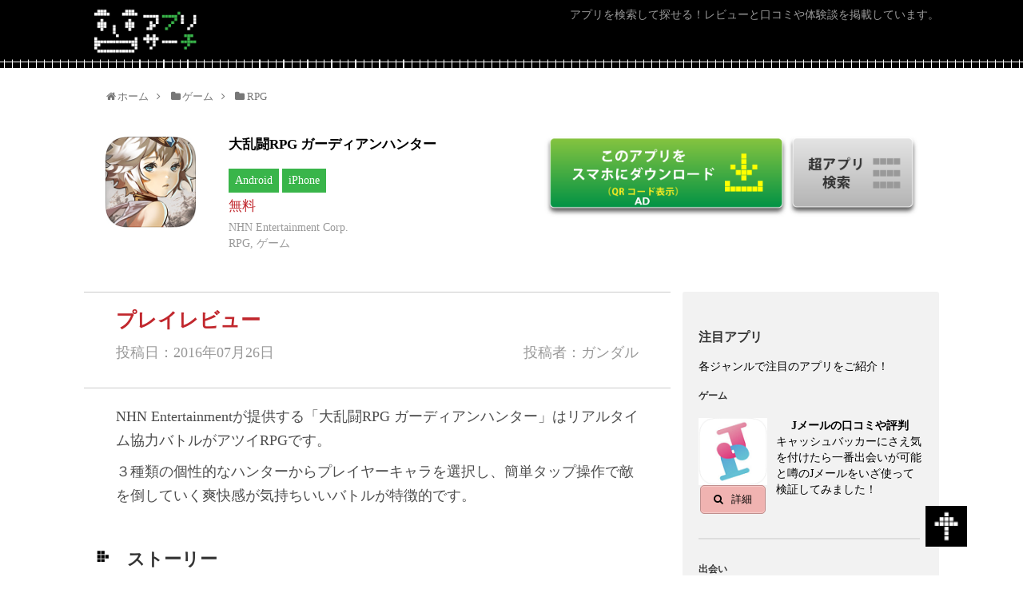

--- FILE ---
content_type: text/html; charset=UTF-8
request_url: https://appli-search.com/guardianhunter
body_size: 14071
content:
<!DOCTYPE html>
<html lang="ja">
<head>
<meta name="google-site-verification" content="BpSaebRqM5i4MWMQztF0DtzwX9h64D9h9cOtYZrW9uk" />
<meta charset="UTF-8">
<meta http-equiv="X-UA-Compatible" content="IE=edge">
<meta name="viewport" content="width=device-width, initial-scale=1, user-scalable=no">
<meta http-equiv="Pragma" content="no-cache">
<meta http-equiv="Cache-Control" content="no-cache">
<meta http-equiv="Expires" content="0">
<meta name="msvalidate.01" content="C90AA3D31430D2EEE1FA4E8098BD2CF8" />
<title>大乱闘RPG ガーディアンハンターのプレイレビュー | アプリサーチ</title>

<!-- All in One SEO Pack 2.4.2 by Michael Torbert of Semper Fi Web Design[522,546] -->
<meta name="description"  content="NHN Entertainmentが提供する「大乱闘RPG ガーディアンハンター」はリアルタイム協力バトルがアツイRPGです。 ３種類の個性的なハンターからプレイヤーキャラを選択し、簡単タップ操作で敵を倒していく爽快感が気持ちいいバトルが特徴的です。 ストーリー リアルタイムで最大３人のプレイヤーとの協力プレイはもちろん、最高峰のハンターを決めるPvPアリーナや自分の成長が分かる無限ダンジョン、ギルドに所属して仲間たちと連携をとりながら戦略を練るのが面白いギルド戦など豊富なコンテンツを含んでいます。 ゲームシステム このゲームはステージを攻略しながら強いガーディアンを集めたり強化し、更に先のステージへ挑戦するという形で進行します。 最初に、実際のステージ攻略画面は次の画像のようになっています。 画面中央にいる一際大きな黒いイノシシがボスです。 ボスは攻撃力・体力共に非常に強力ですが行動パターンが決まっているものが多いので注意深く観察しながら隙を見て攻撃していけば倒せます。 ステージを攻略すると、経験値やゴールドを入手できますが、それらを利用して主人公を特訓することができます。 装備強化には「強化石」という特殊なアイテムを使用しますが、必ず成功するわけではありません。 画面中央には強化石で強化する一般強化とクリスタルで強化する特殊強化が表示されていて、それぞれの成功率が記されていますので確率を参照しながらどちらで行うか決めましょう。 最後に、ガーディアンの能力を表示させたものはこちらです。" />

<link rel="canonical" href="https://appli-search.com/guardianhunter" />
<!-- /all in one seo pack -->
<link rel='dns-prefetch' href='//s.w.org' />
<link rel="alternate" type="application/rss+xml" title="アプリサーチ &raquo; フィード" href="https://appli-search.com/feed" />
<link rel="alternate" type="application/rss+xml" title="アプリサーチ &raquo; コメントフィード" href="https://appli-search.com/comments/feed" />
<link rel="alternate" type="application/rss+xml" title="アプリサーチ &raquo; 大乱闘RPG ガーディアンハンター のコメントのフィード" href="https://appli-search.com/guardianhunter/feed" />
		<script type="text/javascript">
			window._wpemojiSettings = {"baseUrl":"https:\/\/s.w.org\/images\/core\/emoji\/2.3\/72x72\/","ext":".png","svgUrl":"https:\/\/s.w.org\/images\/core\/emoji\/2.3\/svg\/","svgExt":".svg","source":{"concatemoji":"https:\/\/appli-search.com\/wp-includes\/js\/wp-emoji-release.min.js"}};
			!function(t,a,e){var r,i,n,o=a.createElement("canvas"),l=o.getContext&&o.getContext("2d");function c(t){var e=a.createElement("script");e.src=t,e.defer=e.type="text/javascript",a.getElementsByTagName("head")[0].appendChild(e)}for(n=Array("flag","emoji4"),e.supports={everything:!0,everythingExceptFlag:!0},i=0;i<n.length;i++)e.supports[n[i]]=function(t){var e,a=String.fromCharCode;if(!l||!l.fillText)return!1;switch(l.clearRect(0,0,o.width,o.height),l.textBaseline="top",l.font="600 32px Arial",t){case"flag":return(l.fillText(a(55356,56826,55356,56819),0,0),e=o.toDataURL(),l.clearRect(0,0,o.width,o.height),l.fillText(a(55356,56826,8203,55356,56819),0,0),e===o.toDataURL())?!1:(l.clearRect(0,0,o.width,o.height),l.fillText(a(55356,57332,56128,56423,56128,56418,56128,56421,56128,56430,56128,56423,56128,56447),0,0),e=o.toDataURL(),l.clearRect(0,0,o.width,o.height),l.fillText(a(55356,57332,8203,56128,56423,8203,56128,56418,8203,56128,56421,8203,56128,56430,8203,56128,56423,8203,56128,56447),0,0),e!==o.toDataURL());case"emoji4":return l.fillText(a(55358,56794,8205,9794,65039),0,0),e=o.toDataURL(),l.clearRect(0,0,o.width,o.height),l.fillText(a(55358,56794,8203,9794,65039),0,0),e!==o.toDataURL()}return!1}(n[i]),e.supports.everything=e.supports.everything&&e.supports[n[i]],"flag"!==n[i]&&(e.supports.everythingExceptFlag=e.supports.everythingExceptFlag&&e.supports[n[i]]);e.supports.everythingExceptFlag=e.supports.everythingExceptFlag&&!e.supports.flag,e.DOMReady=!1,e.readyCallback=function(){e.DOMReady=!0},e.supports.everything||(r=function(){e.readyCallback()},a.addEventListener?(a.addEventListener("DOMContentLoaded",r,!1),t.addEventListener("load",r,!1)):(t.attachEvent("onload",r),a.attachEvent("onreadystatechange",function(){"complete"===a.readyState&&e.readyCallback()})),(r=e.source||{}).concatemoji?c(r.concatemoji):r.wpemoji&&r.twemoji&&(c(r.twemoji),c(r.wpemoji)))}(window,document,window._wpemojiSettings);
		</script>
		<style type="text/css">
img.wp-smiley,
img.emoji {
	display: inline !important;
	border: none !important;
	box-shadow: none !important;
	height: 1em !important;
	width: 1em !important;
	margin: 0 .07em !important;
	vertical-align: -0.1em !important;
	background: none !important;
	padding: 0 !important;
}
</style>
<link rel='stylesheet' id='simplicity-style-css'  href='https://appli-search.com/wp-content/themes/simplicity2/style.css' type='text/css' media='all' />
<link rel='stylesheet' id='responsive-style-css'  href='https://appli-search.com/wp-content/themes/simplicity2/css/responsive-pc.css' type='text/css' media='all' />
<link rel='stylesheet' id='font-awesome-style-css'  href='https://appli-search.com/wp-content/themes/simplicity2/webfonts/css/font-awesome.min.css' type='text/css' media='all' />
<link rel='stylesheet' id='icomoon-style-css'  href='https://appli-search.com/wp-content/themes/simplicity2/webfonts/icomoon/style.css' type='text/css' media='all' />
<link rel='stylesheet' id='extension-style-css'  href='https://appli-search.com/wp-content/themes/simplicity2/css/extension.css' type='text/css' media='all' />
<style id='extension-style-inline-css' type='text/css'>

.article {
  font-size:18px;
}
#header .alignleft {
  margin-right: 30px;
  max-width: none;
}
@media screen and (max-width:639px){
  .article br{
    display: block;
  }
}
/*数字部分を消す*/
#main .social-count {
  display: none;
}

/*バルーンを消す*/
.arrow-box {
  display: none;
}

#sns-group-top .balloon-btn-set {
  width: auto;
}

</style>
<link rel='stylesheet' id='child-style-css'  href='https://appli-search.com/wp-content/themes/simplicity2-child/style.css' type='text/css' media='all' />
<link rel='stylesheet' id='print-style-css'  href='https://appli-search.com/wp-content/themes/simplicity2/css/print.css' type='text/css' media='print' />
<link rel='stylesheet' id='toc-screen-css'  href='https://appli-search.com/wp-content/plugins/table-of-contents-plus/screen.min.css' type='text/css' media='all' />
<link rel='stylesheet' id='whats-new-style-css'  href='https://appli-search.com/wp-content/plugins/whats-new-genarator/whats-new.css' type='text/css' media='all' />
<script type='text/javascript' src='https://appli-search.com/wp-includes/js/jquery/jquery.js'></script>
<script type='text/javascript' src='https://appli-search.com/wp-includes/js/jquery/jquery-migrate.min.js'></script>
<link rel="EditURI" type="application/rsd+xml" title="RSD" href="https://appli-search.com/xmlrpc.php?rsd" />
<link rel="wlwmanifest" type="application/wlwmanifest+xml" href="https://appli-search.com/wp-includes/wlwmanifest.xml" /> 
<meta name="generator" content="WordPress 4.8.25" />
<link rel='shortlink' href='https://appli-search.com/?p=16248' />
<link rel="alternate" type="application/json+oembed" href="https://appli-search.com/wp-json/oembed/1.0/embed?url=https%3A%2F%2Fappli-search.com%2Fguardianhunter" />
<link rel="alternate" type="text/xml+oembed" href="https://appli-search.com/wp-json/oembed/1.0/embed?url=https%3A%2F%2Fappli-search.com%2Fguardianhunter&#038;format=xml" />

<meta name="keywords" content="RPG,ゲーム" />

<!-- OGP -->
<meta property="og:type" content="article">
<meta property="og:description" content="NHN Entertainmentが提供する「大乱闘RPG ガーディアンハンター」はリアルタイム協力バトルがアツイRPGです。３種類の個性的なハンターからプレイヤーキャラを選択し、簡単タップ操作で敵を倒していく爽快感が気持ちいいバトルが特徴">
<meta property="og:title" content="大乱闘RPG ガーディアンハンター">
<meta property="og:url" content="https://appli-search.com/guardianhunter">
<meta property="og:image" content="https://appli-search.com/wp-content/uploads/2016/07/dairantou.jpeg">
<meta property="og:site_name" content="アプリサーチ">
<meta property="og:locale" content="ja_JP" />
<!-- /OGP -->
<!-- Twitter Card -->
<meta name="twitter:card" content="summary">
<meta name="twitter:description" content="NHN Entertainmentが提供する「大乱闘RPG ガーディアンハンター」はリアルタイム協力バトルがアツイRPGです。３種類の個性的なハンターからプレイヤーキャラを選択し、簡単タップ操作で敵を倒していく爽快感が気持ちいいバトルが特徴">
<meta name="twitter:title" content="大乱闘RPG ガーディアンハンター">
<meta name="twitter:url" content="https://appli-search.com/guardianhunter">
<meta name="twitter:image" content="https://appli-search.com/wp-content/uploads/2016/07/dairantou.jpeg">
<meta name="twitter:domain" content="appli-search.com">
<!-- /Twitter Card -->


<link rel="stylesheet" href="https://appli-search.com/wp-content/themes/simplicity2-child/css/normalize.css">
<link rel="stylesheet" href="https://appli-search.com/wp-content/themes/simplicity2-child/css/main.css">
<link rel="stylesheet" href="https://appli-search.com/wp-content/themes/simplicity2-child/css/owl.carousel.css">

<script src="//ajax.googleapis.com/ajax/libs/jquery/1.11.0/jquery.min.js"></script>
<script src="https://appli-search.com/wp-content/themes/simplicity2-child/js/main.js"></script>
<script src="https://appli-search.com/wp-content/themes/simplicity2-child/js/owl.carousel.js"></script>
<script src="https://appli-search.com/wp-content/themes/simplicity2-child/js/imgLiquid.min.js"></script>
<script src="https://appli-search.com/wp-content/themes/simplicity2-child/js/modal.js"></script>
<script src="https://appli-search.com/wp-content/themes/simplicity2-child/js/matchHeight.js"></script>
<script src="https://appli-search.com/wp-content/themes/simplicity2-child/js/jquery.qrcode.min.js"></script>

</head>
  <body class="post-template-default single single-post postid-16248 single-format-standard" itemscope itemtype="http://schema.org/WebPage">



    




    



    
        


      <!-- modal - download QR code -->
      <div id="modal-content-01" class="modal-wrapper modal-wrapper--01" >
        <section class="section section--modal section--full">
          <div class="section__inner clear">

            <div class="app-image image-clipper is-only-for-pc">
              <img width="120" height="118" src="https://appli-search.com/wp-content/uploads/2016/07/dairantou.jpeg" class="attachment-large size-large wp-post-image" alt="" />            </div>

            <div class="game-info game-info--detail-header is-only-for-pc">
              <h1 class="title">大乱闘RPG ガーディアンハンター</h1>
              <p class="color-red color-red-detail-header">
無料              </p>
              <p class="company">NHN Entertainment Corp.</p> 
              <p class="category">RPG, ゲーム</p>
            </div>

            <div class="text is-only-for-sp">
              公式ダウンロードサイトへ移動します。
            </div>

          </div>
          
          <div class="btn-area">

                          <a href="https://appli-search.com/?s=&posos=79&posid=16248" target="_blank" class="btn--google-play link_box2">
                <img src="https://appli-search.com/wp-content/themes/simplicity2-child/images/btn_google_play.jpg" alt="">
              </a>            
                          <a href="/?s=&posos=80&posid=16248" target="_blank" class="btn--app-store link_box2">
                <img src="https://appli-search.com/wp-content/themes/simplicity2-child/images/btn_app_store.jpg" alt="">
              </a>            
            
          </div>



          <div class="qr-area is-only-for-pc">

                          <div class="qr_google_play">
                <span class="btn-green btn-green--modal-android">Android</span>
                <div id="qrcode_android"></div>
              </div>
            
                          <div class="qr_app_store" >
                <span class="btn-green btn-green--modal-iphone">iPhone</span>
                <div id="qrcode_ios"></div>
              </div>
            
            
          </div>




        </section>
        <a id="modal-close" class="button-link link_box2"></a>
      </div>

    










      <!-- header -->
      <header id="header" class="header" role="banner" itemscope itemtype="http://schema.org/WPHeader">
        <div class="header__inner clear">

                        
            <h1 class="header__copy">アプリを検索して探せる！レビューと口コミや体験談を掲載しています。</h1>
            <a class="header__logo" href="https://appli-search.com"><img src="https://appli-search.com/wp-content/themes/simplicity2-child/images/logo.png" alt="アプリサーチ"></a>
            <a id="spSearchBoxOpen" class="modal-syncer button-link btn--search-popup is-only-for-sp"><img src="https://appli-search.com/wp-content/themes/simplicity2-child/images/sp/btn_search.png" alt=""></a>

          
        </div>
      </header>












    <main role="main" class="content content--detail">




      <div id="modal-content-02" class="spSearchBox search-box search-box--detail">
        <form class="clear" action="https://appli-search.com">
          <ul class="clear">
            <li>
              <input class="text--long" type="text" name="s" placeholder="フリーワード検索"></li>
            <li>
              <div class="select select--small">
                <select name="cat" id="cat">
                  <option value="">カテゴリ</option>




  <option value="2">ゲーム</option>

  

  <script>

    var mysubct2 = [
          [ "17" , "RPG" ],
          [ "27" , "アクション" ],
          [ "23" , "シミュレーション" ],
          [ "18" , "パズル" ],
          [ "126" , "ストラテジー" ],
          [ "49" , "シューティング" ],
          [ "25" , "スポーツ" ],
          [ "45" , "アドベンチャー" ],
          [ "117" , "女性向けゲーム" ],
          [ "72" , "ボードゲーム" ],
          [ "125" , "レース" ],
          [ "46" , "音ゲー＆リズムゲー" ],
          [ "67" , "その他" ],
          [ "132" , "脱出ゲーム" ],
          [ "55" , "脳トレ" ],
          [ "42" , "クイズ" ],
          [ "39" , "乙女ゲー" ],
          [ "40" , "格闘ゲーム" ],
          [ "121" , "知育" ],
          [ "41" , "心理ゲーム" ],
          [ "57" , "トランプ" ],
          [ "63" , "ノベル" ],
        ];

  </script>

  <option value="3">出会い</option>

  

  <script>

    var mysubct3 = [
          [ "37" , "婚活アプリ" ],
          [ "30" , "優良出会い系" ],
        ];

  </script>

  <option value="78">生活</option>

  

  <script>

    var mysubct78 = [
          [ "85" , "年賀状" ],
          [ "110" , "不動産" ],
          [ "130" , "オークション・フリマ" ],
          [ "129" , "日記・メモ・カレンダー" ],
          [ "83" , "ショッピング" ],
          [ "136" , "育児" ],
          [ "145" , "インテリア" ],
          [ "81" , "カーシェア" ],
          [ "90" , "グルメ" ],
          [ "119" , "家計簿" ],
        ];

  </script>

  <option value="88">コミュニケーション</option>

  

  <script>

    var mysubct88 = [
          [ "89" , "ビデオチャット" ],
          [ "98" , "チャット" ],
          [ "95" , "SNS" ],
          [ "159" , "ライブ配信" ],
        ];

  </script>

  <option value="7">ギャンブル</option>

  

  <script>

    var mysubct7 = [
          [ "22" , "パチスロ" ],
          [ "21" , "パチンコ" ],
        ];

  </script>

  <option value="43">趣味</option>

  

  <script>

    var mysubct43 = [
          [ "48" , "音楽" ],
          [ "65" , "漫画" ],
          [ "44" , "占い" ],
          [ "54" , "メディア" ],
          [ "66" , "小説" ],
          [ "61" , "車" ],
          [ "82" , "お絵かき" ],
        ];

  </script>

  <option value="99">情報</option>

  

  <script>

    var mysubct99 = [
          [ "102" , "求人" ],
          [ "104" , "ニュース" ],
          [ "144" , "株・FX" ],
          [ "100" , "スポーツ" ],
        ];

  </script>

  <option value="71">特集記事</option>

  

  <script>

    var mysubct71 = [
        ];

  </script>

  <option value="79">ビジネス</option>

  

  <script>

    var mysubct79 = [
          [ "80" , "お小遣い稼ぎ" ],
          [ "113" , "仕事効率化" ],
        ];

  </script>

  <option value="15">スマホカスタム</option>

  

  <script>

    var mysubct15 = [
          [ "20" , "画像編集" ],
          [ "60" , "節電" ],
          [ "76" , "きせかえ" ],
        ];

  </script>

  <option value="50">美容・健康</option>

  

  <script>

    var mysubct50 = [
          [ "114" , "美容" ],
          [ "51" , "トレーニング" ],
        ];

  </script>

  <option value="93">エンターテイメント</option>

  

  <script>

    var mysubct93 = [
          [ "94" , "動画編集" ],
        ];

  </script>



                </select>
              </div>
            </li><!--
            <li>
              <div class="select select--small">
                <select name="" id="slct">
                  <option>サブカテゴリ</option>
                  <option value="1">選択肢１</option>
                  <option value="2">選択肢２</option>
                  <option value="3">選択肢３</option>
                </select>
              </div>
            </li>
            -->
            

            <li>
              <div class="select select--small">
                <select name="subcat_slct" id="subcat_slct">
                  <option value="emp">サブカテゴリ</option>
                </select>
              </div>
            </li>



            <li class="checkbox">
              <input id="android" type="checkbox" name="devand" value="1" checked>
                <label for="android">Android</label>
              <input id="iPhone" type="checkbox" name="devios" value="1" checked>
                <label for="iPhone">iPhone</label>
            </li>
          </ul>
          <input class="btn--search btn--search--top link_box2" type="submit" value="">
        </form>
        <a id="modal-close" class="button-link modal-close--search-detail link_box2"></a>
      </div>











        


      <div class="content__inner content__inner--with-top">





        <section class="section section--download-area">


<div id="breadcrumb" class="breadcrumb-category"><div itemtype="http://data-vocabulary.org/Breadcrumb" itemscope="" class="breadcrumb-home"><span class="fa fa-home fa-fw"></span><a href="https://appli-search.com" itemprop="url"><span itemprop="title">ホーム</span></a><span class="sp"><span class="fa fa-angle-right"></span></span></div><div itemtype="http://data-vocabulary.org/Breadcrumb" itemscope=""><span class="fa fa-folder fa-fw"></span><a href="https://appli-search.com/category/game" itemprop="url"><span itemprop="title">ゲーム</span></a><span class="sp"><span class="fa fa-angle-right"></span></span></div><div itemtype="http://data-vocabulary.org/Breadcrumb" itemscope=""><span class="fa fa-folder fa-fw"></span><a href="https://appli-search.com/category/game/rpg" itemprop="url"><span itemprop="title">RPG</span></a></div></div><!-- /#breadcrumb -->        
          <div class="section__inner clear" id="apponomybox01">

            <div class="app-image app-image--detail-top image-clipper">
              <img width="120" height="118" src="https://appli-search.com/wp-content/uploads/2016/07/dairantou.jpeg" class="attachment-large size-large wp-post-image" alt="" />            </div>

            <div class="game-info game-info--detail-header">
              <h1 class="title">大乱闘RPG ガーディアンハンター</h1>
                              <span class="btn-green">Android</span>
                                            <span class="btn-green">iPhone</span>
                            <p class="color-red color-red-detail-header">
無料              </p>
              <p class="company">NHN Entertainment Corp.</p> 
              <p class="category">RPG, ゲーム</p>
            </div>
            
            <a href="javascript:;" data-target="modal-content-02" id="modal-open" class="modal-syncer button-link  btn--search-popup-header is-only-for-pc link_box2">
              <img src="https://appli-search.com/wp-content/themes/simplicity2-child/images/btn_search_popup.png" alt="">
            </a>

            <a href="javascript:;" data-target="modal-content-01" id="modal-open" class="modal-syncer button-link btn--app-download is-only-for-pc link_box2">
              <img src="https://appli-search.com/wp-content/themes/simplicity2-child/images/btn_download.png" alt="">
            </a>

            <a href="javascript:;" data-target="modal-content-01" id="modal-open" class="modal-syncer button-link btn--app-download is-only-for-sp link_box2">
              <img src="https://appli-search.com/wp-content/themes/simplicity2-child/images/btn_download_app_sp.png" alt="">
            </a>

          </div>
        </section>
   



        <div class="container clear">
          <div class="main-content">

            <article class="article">
              <section class="section section--small section--no-padding">
                <div class="section__inner section__inner--post-header clear">
                  <p class="title">プレイレビュー</p>
                  <p class="date">投稿日：2016年07月26日</p>
                  <p class="auther">投稿者：ガンダル</p>
                </div>
              </section>

              <section class="section section--small">
                <div class="section__inner section__inner--post-body clear">

                  
                  <div id="post-16248" class="post-16248 post type-post status-publish format-standard has-post-thumbnail hentry category-rpg category-game">
  

  
  <header>
   

    
    
    
      </header>

  





  <div id="the-content" class="entry-content">
  <p>NHN Entertainmentが提供する「大乱闘RPG ガーディアンハンター」はリアルタイム協力バトルがアツイRPGです。</p>
<p>３種類の個性的なハンターからプレイヤーキャラを選択し、簡単タップ操作で敵を倒していく爽快感が気持ちいいバトルが特徴的です。</p>
<h2>ストーリー</h2>
<p>リアルタイムで最大３人のプレイヤーとの協力プレイはもちろん、最高峰のハンターを決めるPvPアリーナや自分の成長が分かる無限ダンジョン、ギルドに所属して仲間たちと連携をとりながら戦略を練るのが面白いギルド戦など豊富なコンテンツを含んでいます。</p>
<h2>ゲームシステム</h2>
<p>このゲームはステージを攻略しながら強いガーディアンを集めたり強化し、更に先のステージへ挑戦するという形で進行します。</p>
<p>最初に、実際のステージ攻略画面は次の画像のようになっています。</p>
<p><img class="aligncenter size-full wp-image-16254" src="https://appli-search.com/wp-content/uploads/2016/07/dairantou1.jpeg" alt="dairantou1" width="500" height="375" srcset="https://appli-search.com/wp-content/uploads/2016/07/dairantou1.jpeg 500w, https://appli-search.com/wp-content/uploads/2016/07/dairantou1-300x225.jpeg 300w, https://appli-search.com/wp-content/uploads/2016/07/dairantou1-320x240.jpeg 320w" sizes="(max-width: 500px) 100vw, 500px" /></p>
<p>画面中央にいる人型のキャラが自身のユニットで、それ以外の獣は敵モンスターです。</p>
<p>キャラクターそれぞれの上にあるゲージはHPを表していて、自身の操作するキャラクターだけは青いMPゲージも表示されています。</p>
<p>画面左下には隠れたスライドパッドがあり、そこをスライドさせることで移動、画面右下の剣マークをタップで攻撃を繰り出すことができます。</p>
<p>また、剣マークのまわりにある小さな丸いアイコンがスキルを表していて、MPを用いて強力な攻撃や回避などができます。</p>
<p>敵を倒したり、道中にある宝箱を開けるとMPを回復するアイテムが出現することもありますので、どんどんスキルを使用しながらモンスターを倒していきましょう。</p>
<p>画面右側にある顔が描かれたアイコンはバトルに連れてきているガーディアンですが、ここをタップすれば一定の時間毎に１回スキルを発動することが可能です。</p>
<p>ガーディアンスキルはド派手で強力なものが多いので、どんどん発動させて敵を倒していきましょう。</p>
<p>また、画面左側にある「AUTO」ボタンを押せば、移動・攻撃・スキル発動まで全て自動で行ってくれますので便利です。</p>
<p>オート中でもプレイヤーが攻撃やスキルを押せば、オート解除することなく発動できますのでセミオートでのプレイも可能となっていて快適です。</p>
<p>ステージの奥にはボスが待ち受けていて、その画面はこちらです。</p>
<p><img class="aligncenter size-full wp-image-16255" src="https://appli-search.com/wp-content/uploads/2016/07/dairantou2.jpeg" alt="dairantou2" width="500" height="375" srcset="https://appli-search.com/wp-content/uploads/2016/07/dairantou2.jpeg 500w, https://appli-search.com/wp-content/uploads/2016/07/dairantou2-300x225.jpeg 300w, https://appli-search.com/wp-content/uploads/2016/07/dairantou2-320x240.jpeg 320w" sizes="(max-width: 500px) 100vw, 500px" /></p>
<p>画面中央にいる一際大きな黒いイノシシがボスです。</p>
<p>ボスは攻撃力・体力共に非常に強力ですが行動パターンが決まっているものが多いので注意深く観察しながら隙を見て攻撃していけば倒せます。</p>
<p>ステージを攻略すると、経験値やゴールドを入手できますが、それらを利用して主人公を特訓することができます。</p>
<p><img class="aligncenter size-full wp-image-16256" src="https://appli-search.com/wp-content/uploads/2016/07/dairantou3.jpeg" alt="dairantou3" width="500" height="375" srcset="https://appli-search.com/wp-content/uploads/2016/07/dairantou3.jpeg 500w, https://appli-search.com/wp-content/uploads/2016/07/dairantou3-300x225.jpeg 300w, https://appli-search.com/wp-content/uploads/2016/07/dairantou3-320x240.jpeg 320w" sizes="(max-width: 500px) 100vw, 500px" /></p>
<p>特訓には大きく分けて２つ、スキルとトレーニングがあります。</p>
<p>スキルはバトル中に使用できるものの効果を上げるものですが、周囲を一度に攻撃できるものや、回転して敵の攻撃を避けるものなど様々ですので、自分の使いやすいスキルから優先的に上げていきましょう。</p>
<p>トレーニングでは攻撃力や会心率を上げることが出来ますので、基本的な能力の向上が見込めます。</p>
<p>キャラクター自身だけでなく装備の強化も可能で、その画面はこちらです。</p>
<p><img class="aligncenter size-full wp-image-16257" src="https://appli-search.com/wp-content/uploads/2016/07/dairantou4.jpeg" alt="dairantou4" width="500" height="375" srcset="https://appli-search.com/wp-content/uploads/2016/07/dairantou4.jpeg 500w, https://appli-search.com/wp-content/uploads/2016/07/dairantou4-300x225.jpeg 300w, https://appli-search.com/wp-content/uploads/2016/07/dairantou4-320x240.jpeg 320w" sizes="(max-width: 500px) 100vw, 500px" /></p>
<p>装備強化には「強化石」という特殊なアイテムを使用しますが、必ず成功するわけではありません。</p>
<p>画面中央には強化石で強化する一般強化とクリスタルで強化する特殊強化が表示されていて、それぞれの成功率が記されていますので確率を参照しながらどちらで行うか決めましょう。</p>
<p>最後に、ガーディアンの能力を表示させたものはこちらです。</p>
<p><img class="aligncenter size-full wp-image-16258" src="https://appli-search.com/wp-content/uploads/2016/07/dairantou5.jpeg" alt="dairantou5" width="500" height="375" srcset="https://appli-search.com/wp-content/uploads/2016/07/dairantou5.jpeg 500w, https://appli-search.com/wp-content/uploads/2016/07/dairantou5-300x225.jpeg 300w, https://appli-search.com/wp-content/uploads/2016/07/dairantou5-320x240.jpeg 320w" sizes="(max-width: 500px) 100vw, 500px" /></p>
<p>画面左側に詳細ステータスや攻撃スキルが表示されています。</p>
<p>特にスキルはガーディアン固有のものですので、チームに編成するまえに確認しておくことをお勧めします。</p>
<p>ガーディアンも強化や覚醒を行うことができますので、少しずつ強化しておくと冒険が楽になります。</p>
<h2>グラフィックやBGMなど</h2>
<p>バトルやキャラクターは綺麗な３Dグラフィックで描かれていて、滑らかなアクションで動作を表現しています。</p>
<p>キャラクターはスタイリッシュなものや可愛らしいもの、セクシーな美少女など様々なデザインがなされていますので、お気に入りのキャラが見つかると思います。</p>
<h2>総合評価</h2>
<p>群がる敵をスキルで一掃するなどの爽快感が得られるアクションRPGです。</p>
<p>特に用意されているオートプレイ機能を用いればステージの移動からスキルの発動まで全て行ってくれますので快適にプレイすることが可能です。</p>
<p>ただ、せっかく強いガーディアンを複数入手しても、冒険に連れていくことができるのは最大でも２体というのが残念ですので、その辺りを考慮して100点満点中50点です。</p>
  </div>




<!-- Google用構造化データ -->

<div id="kzkbox">
投稿名:<span class="entry-title">大乱闘RPG ガーディアンハンター </span>｜カテゴリ:<span class="category" rel=”tag”>RPG</span>｜投稿者:<span class="post-author vcard author"><span class="fn">ガンダル</span></span>｜投稿日:<span class="published updated" datetime="2016年7月26日">7月26日</span>
</div>
<!-- Google用構造化データ -->




  

  </div><!-- .post -->
                                
                </div>
              </section>


                    


            </article>
            





              <section class="section section--download-area section--full">
                <div class="section__inner clear">

                  <div class="app-image app-image--detail-top image-clipper">
                    <img width="120" height="118" src="https://appli-search.com/wp-content/uploads/2016/07/dairantou.jpeg" class="attachment-large size-large wp-post-image" alt="" />                  </div>

                  <div class="game-info game-info--detail-header">
                    <p class="title">大乱闘RPG ガーディアンハンター</p>
                                          <span class="btn-green">Android</span>
                                                              <span class="btn-green">iPhone</span>
                                        <p class="color-red color-red-detail-header">
無料                    </p>
                    <p class="company">NHN Entertainment Corp.</p> 
                    <p class="category">RPG, ゲーム</p>
                  </div>

                  <a href="javascript:;" data-target="modal-content-01" id="modal-open" class="modal-syncer button-link btn--app-download btn--app-download--bottom is-only-for-pc link_box2">
                    <img src="https://appli-search.com/wp-content/themes/simplicity2-child/images/btn_download.png" alt="">
                  </a>

                  <a href="javascript:;" data-target="modal-content-01" id="modal-open" class="modal-syncer button-link btn--app-download is-only-for-sp">
                    <img src="https://appli-search.com/wp-content/themes/simplicity2-child/images/btn_download_app_sp.png" alt="">
                  </a>

                </div>
              </section>





<section class="ymsnsb">


    <!-- ページリンク -->
    
      <!-- 文章下広告 -->
                  

    


    <div id="sns-group" class="sns-group sns-group-bottom">
    
        </div>




    
    <p class="footer-post-meta">

            <span class="post-tag"></span>
      
      <span class="post-author vcard author"><span class="fn"><span class="fa fa-user fa-fw"></span><a href="https://appli-search.com/author/gandalf">ガンダル</a>
</span></span>

      
          </p>


</section>




<!--
              <section class="section section--small section--no-padding">
                <div class="section__inner section__inner--post-footer clear">
                  <p class="date">投稿日：2016年07月26日</p>
                  <p class="auther">投稿者：ガンダル</p>
                </div>
              </section>
-->






                        <section class="section section--full">
              <h2 class="section__title section__title--black">関連記事</h2>
              <div class="section__inner section__inner--gray--horizontal">
                <div class="card-horizontal">
                  <ul class="slides">




    



                    <li class="clear link_box">
                      <div class="slide__header slide__header--horizontal">
                        <div class="slide__image slide__image--horizontal
                       image-clipper">
                          <img width="120" height="119" src="https://appli-search.com/wp-content/uploads/2017/07/youkaidai.jpeg" class="attachment-large size-large wp-post-image" alt="" srcset="https://appli-search.com/wp-content/uploads/2017/07/youkaidai.jpeg 120w, https://appli-search.com/wp-content/uploads/2017/07/youkaidai-100x100.jpeg 100w" sizes="(max-width: 120px) 100vw, 120px" />                        </div>
                        <!-- <p class="color-red color-red-horizontal"></p> -->
                      </div>

                    <section class="game-info game-info--horizontal">
                        <h2 class="title">妖怪大合戦</h2>
                                                  <span class="btn-green">Android</span>
                                                                          <span class="btn-green">iPhone</span>
                                                <p class="sub">RPG, ゲーム, シミュレーション</p>
                        <p class="color-red">
無料                        </p>
                        
                        <p class="description">本作は１００種類以上の妖怪を召喚して戦わせるタワーディフェンス形式のシミュレーションＲＰＧである。

スマートフォン向けゲームということ...</p>
                      </section>
                      <a href="https://appli-search.com/youkaidai">妖怪大合戦へ</a>
                    </li>






  



                    <li class="clear link_box">
                      <div class="slide__header slide__header--horizontal">
                        <div class="slide__image slide__image--horizontal
                       image-clipper">
                          <img width="120" height="120" src="https://appli-search.com/wp-content/uploads/2018/08/tsugumono.jpeg" class="attachment-large size-large wp-post-image" alt="" srcset="https://appli-search.com/wp-content/uploads/2018/08/tsugumono.jpeg 120w, https://appli-search.com/wp-content/uploads/2018/08/tsugumono-100x100.jpeg 100w" sizes="(max-width: 120px) 100vw, 120px" />                        </div>
                        <!-- <p class="color-red color-red-horizontal"></p> -->
                      </div>

                    <section class="game-info game-info--horizontal">
                        <h2 class="title">光を継ぐ者</h2>
                                                  <span class="btn-green">Android</span>
                                                                          <span class="btn-green">iPhone</span>
                                                <p class="sub">RPG, ゲーム</p>
                        <p class="color-red">
無料                        </p>
                        
                        <p class="description">本作は、重厚感溢れるシナリオと３ＤＣＧによって描かれたスマートフォン向けダークファンタジーＲＰＧで、プレイヤーは「明星騎士団」の騎士となり、...</p>
                      </section>
                      <a href="https://appli-search.com/tsugumono">光を継ぐ者へ</a>
                    </li>






  



                    <li class="clear link_box">
                      <div class="slide__header slide__header--horizontal">
                        <div class="slide__image slide__image--horizontal
                       image-clipper">
                          <img width="120" height="120" src="https://appli-search.com/wp-content/uploads/2018/11/goetiacross.jpeg" class="attachment-large size-large wp-post-image" alt="" srcset="https://appli-search.com/wp-content/uploads/2018/11/goetiacross.jpeg 120w, https://appli-search.com/wp-content/uploads/2018/11/goetiacross-100x100.jpeg 100w" sizes="(max-width: 120px) 100vw, 120px" />                        </div>
                        <!-- <p class="color-red color-red-horizontal"></p> -->
                      </div>

                    <section class="game-info game-info--horizontal">
                        <h2 class="title">ゴエティアクロス</h2>
                                                  <span class="btn-green">Android</span>
                                                                          <span class="btn-green">iPhone</span>
                                                <p class="sub">RPG, ゲーム</p>
                        <p class="color-red">
無料                        </p>
                        
                        <p class="description">アピリッツより配信されている本作は、同社のブラウザゲーム「ゴエティア 千年の魔神と無限の塔」の世界観を引き継いだスマートフォン向けダークファ...</p>
                      </section>
                      <a href="https://appli-search.com/goetiacross">ゴエティアクロスへ</a>
                    </li>






  



                    <li class="clear link_box">
                      <div class="slide__header slide__header--horizontal">
                        <div class="slide__image slide__image--horizontal
                       image-clipper">
                          <img width="120" height="120" src="https://appli-search.com/wp-content/uploads/2017/05/genryou.jpeg" class="attachment-large size-large wp-post-image" alt="" srcset="https://appli-search.com/wp-content/uploads/2017/05/genryou.jpeg 120w, https://appli-search.com/wp-content/uploads/2017/05/genryou-100x100.jpeg 100w" sizes="(max-width: 120px) 100vw, 120px" />                        </div>
                        <!-- <p class="color-red color-red-horizontal"></p> -->
                      </div>

                    <section class="game-info game-info--horizontal">
                        <h2 class="title">幻霊物語～世界一の三国育成RPG～</h2>
                                                  <span class="btn-green">Android</span>
                                                                          <span class="btn-green">iPhone</span>
                                                <p class="sub">RPG, ゲーム</p>
                        <p class="color-red">
無料                        </p>
                        
                        <p class="description">ファンユーより配信されている本作は、日本人にもお馴染みの三国志の世界を題材としたＲＰＧで、プレイヤーは天下統一を目指す主君となり、武将たちを...</p>
                      </section>
                      <a href="https://appli-search.com/genryou">幻霊物語～世界一の三国育成RPG～へ</a>
                    </li>






  



                    <li class="clear link_box">
                      <div class="slide__header slide__header--horizontal">
                        <div class="slide__image slide__image--horizontal
                       image-clipper">
                          <img width="120" height="116" src="https://appli-search.com/wp-content/uploads/2017/01/shingekisazae.jpeg" class="attachment-large size-large wp-post-image" alt="" />                        </div>
                        <!-- <p class="color-red color-red-horizontal"></p> -->
                      </div>

                    <section class="game-info game-info--horizontal">
                        <h2 class="title">進撃のサザ工一家</h2>
                                                  <span class="btn-green">Android</span>
                                                                        <p class="sub">その他, アクション, ゲーム</p>
                        <p class="color-red">
無料                        </p>
                        
                        <p class="description">AYANO SHOが提供する進撃のサザ工一家は、某アニメのエンディングで表示される情景をモチーフにしたミニゲームです。

タップだけの簡...</p>
                      </section>
                      <a href="https://appli-search.com/shingekisazakou">進撃のサザ工一家へ</a>
                    </li>






  
  <br style="clear:both;">



                  </ul>
                </div>
              </div>

            </section>
             




      
<!-- post navigation -->
<div class="paging-box">
      <div class="previous"><a href="https://appli-search.com/maou-harem" rel="prev">魔王へと転生した俺が世界征服をして姫ハーレムへと至る話</a></div>
      <div class="next"><a href="https://appli-search.com/rebellion" rel="next">輝星のリベリオン</a></div>
  </div>
<!-- /post navigation -->









          </div><!-- main content -->






          <div class="sub-content">
            <!-- sidebar -->

  <div id="sidebar-widget">
  <!-- ウイジェット -->
  <aside id="text-4" class="widget widget_text"><h3 class="widget_title sidebar_widget_title">注目アプリ</h3>			<div class="textwidget"><p>各ジャンルで注目のアプリをご紹介！</p>
<h5>ゲーム</h5>
<div class="su-row">
<div class="su-column su-column-size-1-3">
<div class="su-column-inner su-clearfix"><img alt="" src="https://appli-search.com/wp-content/uploads/2023/08/jmail-rogo2023-92.png" width="92" height="92" class="aligncenter size-full wp-image-31529" /></p>
<div class="su-button-center"><a href="//appli-search.com/jplus" class="su-button su-button-style-default" style="color:#000000;background-color:#f0b3b1;border-color:#c08f8e;border-radius:5px;-moz-border-radius:5px;-webkit-border-radius:5px" target="_self"><span style="color:#000000;padding:6px 16px;font-size:13px;line-height:20px;border-color:#f5cac8;border-radius:5px;-moz-border-radius:5px;-webkit-border-radius:5px;text-shadow:none;-moz-text-shadow:none;-webkit-text-shadow:none"><i class="fa fa-search" style="font-size:13px;color:#000000"></i> 詳細</span></a></div>
</div>
</div>
<div class="su-column su-column-size-2-3">
<div class="su-column-inner su-clearfix"><center><strong>Jメールの口コミや評判</strong></center></p>
<p>キャッシュバッカーにさえ気を付けたら一番出会いが可能と噂のJメールをいざ使って検証してみました！</p></div>
</div>
</div>
<hr>
<h5>出会い</h5>
<div class="su-row">
<div class="su-column su-column-size-1-3">
<div class="su-column-inner su-clearfix"><img src="//appli-search.com/wp-content/uploads/2015/02/pcmax.jpg" alt="" width="92" height="92" class="aligncenter size-full wp-image-99" /></p>
<div class="su-button-center"><a href="//appli-search.com/pcmax" class="su-button su-button-style-default" style="color:#000000;background-color:#f0b3b1;border-color:#c08f8e;border-radius:5px;-moz-border-radius:5px;-webkit-border-radius:5px" target="_self"><span style="color:#000000;padding:6px 16px;font-size:13px;line-height:20px;border-color:#f5cac8;border-radius:5px;-moz-border-radius:5px;-webkit-border-radius:5px;text-shadow:none;-moz-text-shadow:none;-webkit-text-shadow:none"><i class="fa fa-search" style="font-size:13px;color:#000000"></i> 詳細</span></a></div>
</div>
</div>
<div class="su-column su-column-size-2-3">
<div class="su-column-inner su-clearfix"><center><strong>PCMAX</strong></center></p>
<p>気軽な出会いから本気の出会いが叶えられる、日本で最強の出会い系アプリはココ！運営実績１５年以上！</p></div>
</div>
</div>
<hr>
<h5>趣味</h5>
<div class="su-row">
<div class="su-column su-column-size-1-3">
<div class="su-column-inner su-clearfix"><img src="https://appli-search.com/wp-content/uploads/2016/07/abema-0-e1469151008510.jpg" alt="" width="91" height="91" class="aligncenter size-full wp-image-15891" /></p>
<div class="su-button-center"><a href="//appli-search.com/abema-tv" class="su-button su-button-style-default" style="color:#000000;background-color:#f0b3b1;border-color:#c08f8e;border-radius:5px;-moz-border-radius:5px;-webkit-border-radius:5px" target="_self"><span style="color:#000000;padding:6px 16px;font-size:13px;line-height:20px;border-color:#f5cac8;border-radius:5px;-moz-border-radius:5px;-webkit-border-radius:5px;text-shadow:none;-moz-text-shadow:none;-webkit-text-shadow:none"><i class="fa fa-search" style="font-size:13px;color:#000000"></i> 詳細</span></a></div>
</div>
</div>
<div class="su-column su-column-size-2-3">
<div class="su-column-inner su-clearfix"><center><strong>AbemaTV</strong></center></p>
<p>２０チャンネルが無料で視聴できるインターネットTV！ヒマな時に横になりながら場所を選ばず視聴しちゃおう！</p></div>
</div>
</div>
<hr>
<h5>アルバイト</h5>
<div class="su-row">
<div class="su-column su-column-size-1-3">
<div class="su-column-inner su-clearfix"><img src="https://appli-search.com/wp-content/uploads/2016/03/baitol-00.jpg" alt="" width="91" height="91" class="aligncenter size-full wp-image-8332" /></p>
<div class="su-button-center"><a href="//appli-search.com/baitoru" class="su-button su-button-style-default" style="color:#000000;background-color:#f0b3b1;border-color:#c08f8e;border-radius:5px;-moz-border-radius:5px;-webkit-border-radius:5px" target="_self"><span style="color:#000000;padding:6px 16px;font-size:13px;line-height:20px;border-color:#f5cac8;border-radius:5px;-moz-border-radius:5px;-webkit-border-radius:5px;text-shadow:none;-moz-text-shadow:none;-webkit-text-shadow:none"><i class="fa fa-search" style="font-size:13px;color:#000000"></i> 詳細</span></a></div>
</div>
</div>
<div class="su-column su-column-size-2-3">
<div class="su-column-inner su-clearfix"><center><strong>バイトル</strong></center></p>
<p>AKBのCMでお馴染みのアルバイト探しならバイトル。どの地域でもたくさんの勤務先を紹介できるぞ！</p></div>
</div>
</div>
<hr>
<h5>ギャンブル</h5>
<div class="su-row">
<div class="su-column su-column-size-1-3">
<div class="su-column-inner su-clearfix"><img src="//appli-search.com/wp-content/uploads/2015/05/ea01574503bac82c6580c43e97c8a81f-e1432951963151.jpg" alt="" width="92" height="92" class="aligncenter size-full wp-image-1338" /></p>
<div class="su-button-center"><a href="//appli-search.com/madomagi-slot" class="su-button su-button-style-default" style="color:#000000;background-color:#f0b3b1;border-color:#c08f8e;border-radius:5px;-moz-border-radius:5px;-webkit-border-radius:5px" target="_self"><span style="color:#000000;padding:6px 16px;font-size:13px;line-height:20px;border-color:#f5cac8;border-radius:5px;-moz-border-radius:5px;-webkit-border-radius:5px;text-shadow:none;-moz-text-shadow:none;-webkit-text-shadow:none"><i class="fa fa-search" style="font-size:13px;color:#000000"></i> 詳細</span></a></div>
</div>
</div>
<div class="su-column su-column-size-2-3">
<div class="su-column-inner su-clearfix"><center><strong>魔法少女 まどか☆マギカ</strong></center></p>
<p>実際にホールでも人気は衰えず、5号機最高のゲーム性と中毒性を備えている！<br />
待望のパチスロアプリ！</p></div>
</div>
</div>
<hr>
</div>
		</aside>  </div>

<!-- /#sidebar -->          </div>








        </div>
      </div>

    </main>



















    <footer class="footer" itemscope itemtype="http://schema.org/WPFooter">
      <div class="footer__container">
        <div class="footer__inner">
          <span class="copyright">Copyright&nbsp;&copy;&nbsp;アプリサーチ All Rights Reserved.</span>
        </div>
      </div>
    </footer>













<link rel='stylesheet' id='su-box-shortcodes-css'  href='https://appli-search.com/wp-content/plugins/shortcodes-ultimate/assets/css/box-shortcodes.css' type='text/css' media='all' />
<link rel='stylesheet' id='font-awesome-css'  href='//netdna.bootstrapcdn.com/font-awesome/4.4.0/css/font-awesome.min.css' type='text/css' media='all' />
<link rel='stylesheet' id='su-content-shortcodes-css'  href='https://appli-search.com/wp-content/plugins/shortcodes-ultimate/assets/css/content-shortcodes.css' type='text/css' media='all' />
<script type='text/javascript' src='https://appli-search.com/wp-includes/js/comment-reply.min.js'></script>
<script type='text/javascript'>
/* <![CDATA[ */
var social_count_config = {"permalink":"https:\/\/appli-search.com\/guardianhunter","rss2_url":"https:\/\/appli-search.com\/feed","theme_url":"https:\/\/appli-search.com\/wp-content\/themes\/simplicity2","all_sns_share_btns_visible":"","all_share_count_visible":"","twitter_btn_visible":"","twitter_count_visible":"1","facebook_btn_visible":"1","google_plus_btn_visible":"1","hatena_btn_visible":"1","pocket_btn_visible":"1","feedly_btn_visible":"1"};
/* ]]> */
</script>
<script type='text/javascript' src='https://appli-search.com/wp-content/themes/simplicity2/javascript.js'></script>
<script type='text/javascript' src='https://appli-search.com/wp-content/themes/simplicity2-child/javascript.js'></script>
<script type='text/javascript'>
/* <![CDATA[ */
var tocplus = {"visibility_show":"\u958b\u304f","visibility_hide":"\u9589\u3058\u308b","visibility_hide_by_default":"1","width":"Auto"};
/* ]]> */
</script>
<script type='text/javascript' src='https://appli-search.com/wp-content/plugins/table-of-contents-plus/front.min.js'></script>
<script type='text/javascript' src='https://appli-search.com/wp-includes/js/wp-embed.min.js'></script>
<script type='text/javascript' src='https://appli-search.com/wp-content/plugins/throws-spam-away/js/tsa_params.min.js'></script>





    <!-- 追従ダウンロードエリア follow-box -->
    <section id="follow-box" class="section section--follow-box">
      <div class="app-image app-image--follow-box image-clipper">
        <img width="120" height="118" src="https://appli-search.com/wp-content/uploads/2016/07/dairantou.jpeg" class="attachment-large size-large wp-post-image" alt="" />      </div>

      <div class="game-info game-info--detail-modal onsjis90">
        <h1 class="title">大乱闘RPG ガーディアンハンター</h1>
        <!--<p class="color-red color-red-detail-header"></p>-->
      </div>

      <a href="javascript:;" data-target="modal-content-02" id="modal-open" class="modal-syncer button-link btn--search-popup-header is-only-for-pc">
        <img src="https://appli-search.com/wp-content/themes/simplicity2-child/images/btn_search_popup.png" alt="" class="link_box2">
      </a>

      <a href="javascript:;" data-target="modal-content-01" id="modal-open" class="modal-syncer button-link btn--app-download btn--app-download--follow-box">
        <img src="https://appli-search.com/wp-content/themes/simplicity2-child/images/btn_download_followbox.png" alt="このアプリをインストールする" class="onr01 link_box2">
        <img src="https://appli-search.com/wp-content/themes/simplicity2-child/images/btn_download_followbox02.png" alt="このアプリをインストールする" class="onr02 link_box2">
      </a>
    </section>




    <a id="to-top" href="#" style="display: block;">
      <img class="btn--top" src="https://appli-search.com/wp-content/themes/simplicity2-child/images/to_top.png" alt="">
    </a>
    
    <script>





      $(document).ready(function() {
        $(".image-clipper").imgLiquid();
        $('#qrcode_ios').qrcode("https://itunes.apple.com/jp/app/da-luan-dourpg-gadianhanta/id924301921?mt=8");
        $('#qrcode_android').qrcode("https://play.google.com/store/apps/details?id=com.nhnent.SK10360&hl=ja");
        $('#qrcode_otr').qrcode("");
      });

      $('#cat').change(function(){
        var mymysubcat_id = $('[name=cat]').val();

        eval( "var mymysubcat = mysubct" + mymysubcat_id );

        $('#subcat_slct > option').remove();
        $('#subcat_slct').append($('<option>').html('サブカテゴリ').val('emp'));
        $.each(mymysubcat, function(i, val) {
            $('#subcat_slct').append($('<option>').html(val[1]).val(val[0]));
        });

      });

      jQuery(function($){
        $('#spSearchBoxOpen').bind("click", function(){
            $('.spSearchBox').slideToggle(200);
        });
      });



  $(window).scroll(function(){
    // 対象までの高さ
    var distanceTop = 100;

    // 対象に達しているかどうかを判別
    if ($(window).scrollTop() > distanceTop) {
      // していれば、pageTopをfadeIn
      $('.spSearchBox').fadeOut("slow");
    } else {
      // していなければ、pageTopをfadeOut
      // $('.spSearchBox').fadeIn("slow");
    }
  });



      $('a#modal-open').click(function(){

// 

      });


    </script>

    <script defer src="https://appli-search.com/wp-content/themes/simplicity2/js/noteit.js"></script>
<!-- はてブシェアボタン用スクリプト -->
<script type="text/javascript" src="//b.st-hatena.com/js/bookmark_button.js" charset="utf-8" async="async"></script>
<div id="fb-root"></div>
<script>(function(d, s, id) {
  var js, fjs = d.getElementsByTagName(s)[0];
  if (d.getElementById(id)) return;
  js = d.createElement(s); js.id = id;
  js.src = "//connect.facebook.net/ja_JP/sdk.js#xfbml=1&version=v2.3";
  fjs.parentNode.insertBefore(js, fjs);
}(document, 'script', 'facebook-jssdk'));</script>
    
<!-- Google Analytics -->
<script type="text/javascript">
var gaJsHost = (("https:" == document.location.protocol) ? "https://ssl." : "http://www.");
document.write(unescape("%3Cscript src='" + gaJsHost + "google-analytics.com/ga.js' type='text/javascript'%3E%3C/script%3E"));
</script>
<script type="text/javascript">
var pageTracker = _gat._getTracker("UA-62881028-1");
pageTracker._initData();
pageTracker._trackPageview();
</script>
<!-- /Google Analytics -->

  </body>
</html>